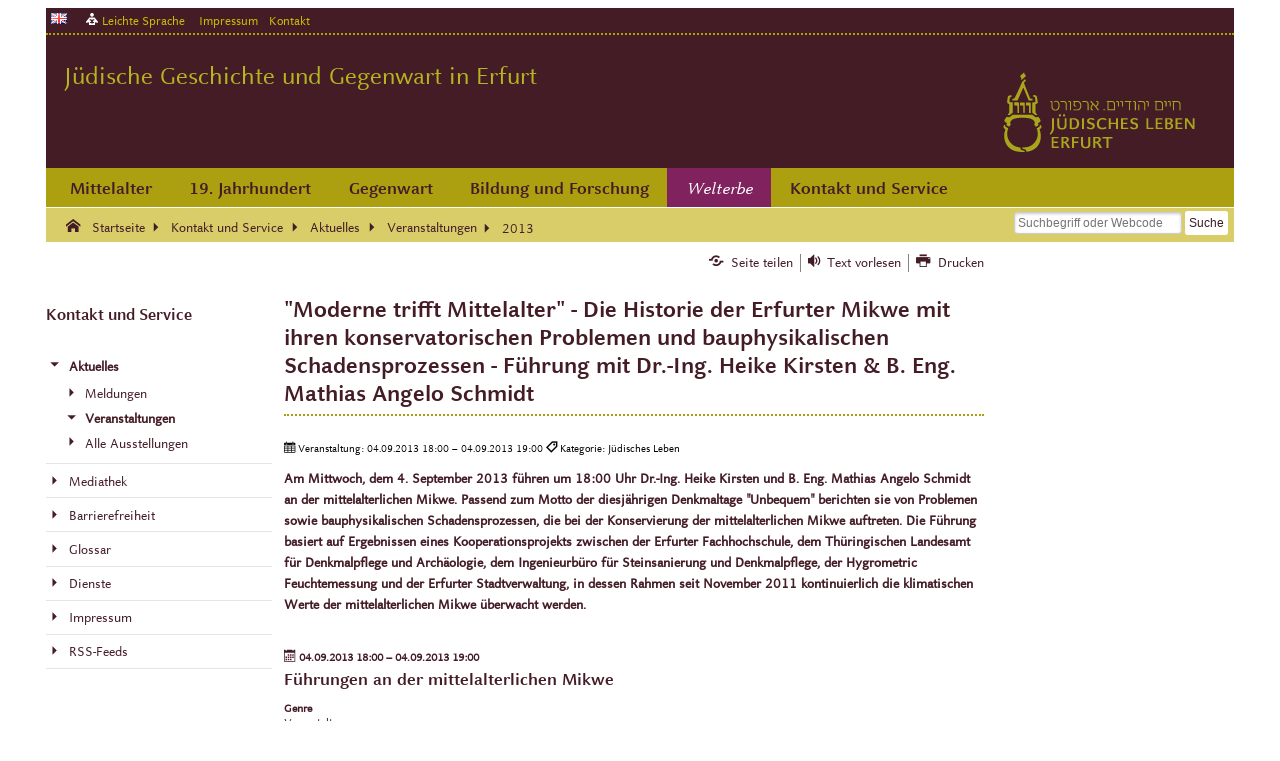

--- FILE ---
content_type: text/html; charset=UTF-8
request_url: https://juedisches-leben.erfurt.de/jl/de/service/aktuelles/veranstaltungen/2013/117251.html
body_size: 8802
content:
<!DOCTYPE html>
<html dir="ltr" lang="de">

	



		<head>
		<meta name="GENERATOR" content="IMPERIA 10.5.6_1" />

		<meta charset="utf-8" />
		<!-- keine Kompatibilitätsansicht-->
		<meta http-equiv="X-UA-Compatible" content="IE=edge" />

<title>&quot;Moderne trifft Mittelalter&quot; - Die Historie der Erfurter Mikwe mit ihren konservatorischen Problemen und bauphysikalischen Schadensprozessen - Führung mit Dr.-Ing. Heike Kirsten &amp; B. Eng. Mathias Angelo Schmidt | Jüdisches Leben</title>		<!-- Mobile viewport optimisation -->
		<meta name="viewport" content="width=device-width, initial-scale=1.0" />
		<!-- ADDITIONAL META TAGS  -->
		<meta name="webcode" content="jl117251" />
		<meta name="DC.language" content="de" />
		<meta name="X-Imperia-Live-Info" content="81a19858-008e-ea6d-b0ee-6a28c8d91a11/392/1227/26731/26755/26764/27483/40829" />
<meta property="og:type" content="website" />
<meta property="og:locale" content="de_DE" />
<meta property="og:site_name" content="Jüdisches Leben" />
<meta property="og:url" content="https://juedisches-leben.erfurt.de/jl/de/service/aktuelles/veranstaltungen/2013/117251.html" />
<meta property="og:title" content="&quot;Moderne trifft Mittelalter&quot; - Die Historie der Erfurter Mikwe mit ihren konservatorischen Problemen und bauphysikalischen Schadensprozessen - Führung mit Dr.-Ing. Heike Kirsten &amp; B. Eng. Mathias Angelo Schmidt" />
<meta property="og:description" content="Am Mittwoch, dem 4. September 2013 führen um 18:00 Uhr Dr.-Ing. Heike Kirsten und B. Eng. Mathias Angelo Schmidt an der mittelalterlichen Mikwe. Passend zum Motto der diesjährigen Denkmaltage" />
<meta property="og:image" content="https://juedisches-leben.erfurt.de/global/img/sve_event_placeholder_1200x600.png" />
<meta property="og:image:alt" content="Events, Veranstaltungen, Ausstellungen" />
<meta property="og:image:width" content="1200" />
<meta property="og:image:height" content="600" />
<meta name="DC.date" content="2013-09-04 18:00" />
<meta name="imperia.dok_timestamp2" content="2013-09-04 19:00" />
<meta name="imperia.dok_timestamp1_sort" content="2013-09-04 18:00" />
<meta name="imperia.dok_timestamp2_sort" content="2013-09-04 19:00" />
<meta name="DC.title" content="&quot;Moderne trifft Mittelalter&quot; - Die Historie der Erfurter Mikwe mit ihren konservatorischen Problemen und bauphysikalischen Schadensprozessen - Führung mit Dr.-Ing. Heike Kirsten &amp; B. Eng. Mathias Angelo Schmidt" />
<meta name="DC.type" content="event" />
<meta name="imperia.content_subtyp" content="Veranstaltung" />
<meta name="description" content="Am Mittwoch, dem 4. September 2013 führen um 18:00 Uhr Dr.-Ing. Heike Kirsten und B. Eng. Mathias Angelo Schmidt an der mittelalterlichen Mikwe. Passend zum Motto der diesjährigen Denkmaltage" />
<meta name="keywords" content="Deutschland, Thüringen, Erfurt, Alte Synagoge, Welterbe" />
<meta name="DC.subject" content="Orte/Jüdisches Leben" />
<link href="/jl/img/favicon.ico" rel="shortcut icon" />
<link type="application/rss+xml" href="https://juedisches-leben.erfurt.de/jl/de/service/rss/aktuelles.rss" title="RSS-Feed Jüdisches Leben Erfurt" rel="alternate"/>
<link type="application/rss+xml" href="https://juedisches-leben.erfurt.de/jl/de/service/rss/welterbe-werden.rss" title="Welterbe werden" rel="alternate"/>



<link href="/jl/img/apple-touch-icon-144x144-precomposed.png" sizes="144x144" rel="apple-touch-icon-precomposed" />
<link href="/jl/img/apple-touch-icon-114x114-precomposed.png" sizes="114x114" rel="apple-touch-icon-precomposed" />
<link href="/jl/img/apple-touch-icon-72x72-precomposed.png" sizes="72x72" rel="apple-touch-icon-precomposed" />
<link href="/jl/img/apple-touch-icon-57x57-precomposed.png" sizes="57x57" rel="apple-touch-icon-precomposed" />
<link href="/jl/img/apple-touch-icon-precomposed.png"  rel="apple-touch-icon-precomposed" />
<link href="/global/js/shariff321/shariff.complete.css" rel="stylesheet" type="text/css" />
<link href="/global/js/vrweb-20/styles/grey/player_skin.css" rel="stylesheet" type="text/css" />
<link href="/jl/css/main.css?20250108" rel="stylesheet" type="text/css" />
<link href="/jl/css/autocomplete.css" rel="stylesheet" type="text/css" />
<link href="/jl/css/print.css" rel="stylesheet" media="print" type="text/css" />
<script src="/global/js/lib/jquery-1.7.1.min.js"></script>
<!--[if lte IE 7]>
<link href="/global/css/yaml/core/iehacks.css" rel="stylesheet" type="text/css" />
<script src="/global/icon/lte-ie7.js"></script>
<![endif]-->
<!--[if lt IE 9]>
<script src="/global/js/html5.js"></script>
<script src="/jl/js/selectivizr.js"></script>
<![endif]-->
</head>

	<body class="three-col">
		<!-- skip link navigation -->
		<ul class="ym-skiplinks">
			<li><a class="ym-skip" href="#nav-main">Zur Hauptnavigation springen</a></li>
			<li><a class="ym-skip" href="#main">Zum Hauptinhalt springen</a></li>
		</ul>
			<!-- Ym-Wrapper  START -->
			<div class="ym-wrapper">
				<!-- Ym-Wbox  START -->
				<div class="ym-wbox">
				<!-- HEADER  START -->
				<header aria-label="Kopfzeile der Website">
					<div class="ym-wrapper">
							<!-- NAV-TOP  START -->
	<nav id="nav-top-header" aria-label="Seitenanfang: Auswahl Sprache und wichtige Website-Links">
		<div class="ym-hlist ym-clearfix">
			<ul class="nav-top-lang">
				<li class="en noread"><a href="/jl/en/index.html" title="Englisch"><img class="flexible" src="/global/img/flags/gb.png" alt="Zur englischen Startseite" /></a></li>
			</ul>
			<ul class="nav-top-meta">
			<li class="noread"><a href="/jl/de/service/barrierefreiheit/leichte-sprache/index.html" class="ef-leichte-sprache" title="Leichte Sprache" aria-label="Leichte Sprache">Leichte Sprache</a></li>
<!--		<li class="noread"><a href="/jl/de/service/barrierefreiheit/dgs/index.html" class="ef-gebaerden" title="Deutsche Gebärdensprache (DGS)" aria-label="Deutsche Gebärdensprache (DGS)">Gebärdensprache</a></li>-->
			<li class="noread"><a href="/jl/de/service/impressum/index.html" title="Impressum">Impressum</a></li>
			<li class="noread"><a href="/jl/de/service/impressum/kontakt/index.html" title="Kontakt" aria-label="Zentrale Kontakt-Seite">Kontakt</a></li>
			</ul>
		</div>
	</nav>
	<!-- NAV-TOP  END -->

						<div class="ym-grid ef-headline ym-clearfix" role="banner" aria-label="Top Slogan und Logo">
							<div class="ym-g75 ym-gl ef-lead-in">
<span class="slogan-main">Jüdische Geschichte und Gegenwart in Erfurt</span>
<span class="slogan-sub"/>
<span class="slogan-short">Jüdische Geschichte und Gegenwart</span>
</div>


							<div class="ym-g25 ym-gr ef-logo" id="seitenanfang">
<a href="/jl/de/" title="Logo Jüdisches Leben Erfurt">
<img src="/jl/img/logo-header-jle.png" alt="Zur Startseite: Jüdisches Leben Erfurt"/>
</a>
</div>


						</div>
					</div>
				</header>
				<!-- HEADER  END -->

				<!-- NAV-MAIN  START -->
				<div id="nav-mobile">
					<ul class="ym-clearfix">
						<li><a href="#" id="btn-mobile-rubrik">Rubriken</a></li>
						<li><a href="#" id="btn-mobile-search" title="Suche mobile">Suche</a></li>
					</ul>
				</div>
				<nav id="nav-main-content" aria-label="Hauptnavigation">
					<div class="nav-main-container">
						<ul class="ym-clearfix" id="nav-main">
<li class="noread">
<a href="/jl/de/mittelalter/index.html">Mittelalter</a>
<ul class="ym-clearfix">
<li class="noread">
<span class="head">
<a href="/jl/de/mittelalter/jgemeinde/index.html">Jüdische Gemeinde im Mittelalter</a>
</span>
<ul>
<li class="noread"> </li>
</ul>
</li>
<li class="noread">
<span class="head">
<a href="/jl/de/mittelalter/alte_synagoge/index.html">Alte Synagoge</a>
</span>
<ul>
<li class="noread">
<a href="/jl/de/mittelalter/alte_synagoge/geschichte/index.html">Geschichte Alte Synagoge</a>
</li>
<li class="noread">
<a href="/jl/de/mittelalter/alte_synagoge/besucherinfo/index.html">Besucher-Informationen Alte Synagoge</a>
</li>
<li class="noread">
<a href="/jl/de/mittelalter/alte_synagoge/fuehrungen/index.html">Führungen</a>
</li>
</ul>
</li>
<li class="noread">
<span class="head">
<a href="/jl/de/mittelalter/mjfriedhof/index.html">Mittelalterlicher Jüdischer Friedhof</a>
</span>
<ul>
<li class="noread"> </li>
</ul>
</li>
<li class="noread">
<span class="head">
<a href="/jl/de/mittelalter/mikwe/index.html">Mikwe</a>
</span>
<ul>
<li class="noread">
<a href="/jl/de/mittelalter/mikwe/geschichte/index.html">Geschichte Mikwe</a>
</li>
<li class="noread">
<a href="/jl/de/mittelalter/mikwe/besucherinfo/index.html">Besucher-Informationen Mikwe</a>
</li>
<li class="noread">
<a href="/jl/de/mittelalter/mikwe/faq/index.html">Häufig gestellte Fragen</a>
</li>
</ul>
</li>
<li class="noread">
<span class="head">
<a href="/jl/de/mittelalter/handschriften/index.html">Hebräische Handschriften</a>
</span>
<ul>
<li class="noread">
<a href="/jl/de/mittelalter/handschriften/forschung/index.html">Forschung</a>
</li>
<li class="noread">
<a href="/jl/de/mittelalter/handschriften/schriften/index.html">Schriften</a>
</li>
<li class="noread">
<a href="/jl/de/mittelalter/handschriften/wissenswertes/index.html">Wissenswertes</a>
</li>
</ul>
</li>
<li class="noread">
<span class="head">
<a href="/jl/de/mittelalter/erfurter_schatz/index.html">Erfurter Schatz</a>
</span>
<ul>
<li class="noread">
<a href="/jl/de/mittelalter/erfurter_schatz/fundstuecke/index.html">Inhalt</a>
</li>
<li class="noread">
<a href="/jl/de/mittelalter/erfurter_schatz/geschichte/index.html">Historischer Hintergrund</a>
</li>
</ul>
</li>
</ul>
</li>
<li class="noread">
<a href="/jl/de/19jh/index.html">19. Jahrhundert</a>
<ul class="ym-clearfix">
<li class="noread">
<span class="head">
<a href="/jl/de/19jh/jgemeinde/index.html">Jüdische Gemeinde im 19. Jahrhundert</a>
</span>
<ul>
<li class="noread">
<a href="/jl/de/19jh/jgemeinde/junternehmen/index.html">Jüdische Unternehmen</a>
</li>
</ul>
</li>
<li class="noread">
<span class="head">
<a href="/jl/de/19jh/kleine_synagoge/index.html">Kleine Synagoge</a>
</span>
<ul>
<li class="noread">
<a href="/jl/de/19jh/kleine_synagoge/geschichte/index.html">Geschichte Kleine Synagoge</a>
</li>
<li class="noread">
<a href="/jl/de/19jh/kleine_synagoge/begegnungsstaette/index.html">Begegnungsstätte</a>
</li>
<li class="noread">
<a href="/jl/de/19jh/kleine_synagoge/besucherinformation/index.html">Besucher-Information Kleine Synagoge</a>
</li>
<li class="noread">
<a href="/jl/de/19jh/kleine_synagoge/sag-mal/index.html">Sag mal</a>
</li>
</ul>
</li>
<li class="noread">
<span class="head">
<a href="/jl/de/19jh/ajfriedhof/index.html">Alter Jüdischer Friedhof</a>
</span>
<ul>
<li class="noread"> </li>
</ul>
</li>
<li class="noread">
<span class="head">
<a href="/jl/de/19jh/gsynagoge/index.html">Große Synagoge</a>
</span>
<ul>
<li class="noread"> </li>
</ul>
</li>
</ul>
</li>
<li class="noread">
<a href="/jl/de/heute/index.html">Gegenwart</a>
<ul class="ym-clearfix">
<li class="noread">
<span class="head">
<a href="/jl/de/heute/jgemeinde/index.html">Jüdische Gemeinde in der Gegenwart</a>
</span>
<ul>
<li class="noread"> </li>
</ul>
</li>
<li class="noread">
<span class="head">
<a href="/jl/de/heute/neue_synagoge/index.html">Neue Synagoge</a>
</span>
<ul>
<li class="noread"> </li>
</ul>
</li>
<li class="noread">
<span class="head">
<a href="/jl/de/heute/njfriedhof/index.html">Neuer Jüdischer Friedhof</a>
</span>
<ul>
<li class="noread"> </li>
</ul>
</li>
<li class="noread">
<span class="head">
<a href="/jl/de/heute/kulturzentrum/index.html">Kulturzentrum</a>
</span>
<ul>
<li class="noread"> </li>
</ul>
</li>
<li class="noread">
<span class="head">
<a href="/jl/de/heute/erfurter_gedenken/index.html">Erfurter Gedenken</a>
</span>
<ul>
<li class="noread">
<a href="/jl/de/heute/erfurter_gedenken/arbeitskreis/index.html">Arbeitskreis</a>
</li>
<li class="noread">
<a href="/jl/de/heute/erfurter_gedenken/denknadel/index.html">Denknadel</a>
</li>
<li class="noread">
<a href="/jl/de/heute/erfurter_gedenken/orte/index.html">Orte und Biogramme</a>
</li>
</ul>
</li>
<li class="noread">
<span class="head">
<a href="/jl/de/heute/netzwerk-juedisches-leben/index.html">Netzwerk "Jüdisches Leben Erfurt"</a>
</span>
<ul>
<li class="noread"> </li>
</ul>
</li>
</ul>
</li>
<li class="noread">
<a href="/jl/de/bildung_forschung/index.html">Bildung und Forschung</a>
<ul class="ym-clearfix">
<li class="noread">
<span class="head">
<a href="/jl/de/bildung_forschung/ausstellungen/index.html">Ausstellungen</a>
</span>
<ul>
<li class="noread">
<a href="/jl/de/bildung_forschung/ausstellungen/asynogoge/index.html">Alte Synagoge</a>
</li>
<li class="noread">
<a href="/jl/de/bildung_forschung/ausstellungen/ksynagoge/index.html">Kleine Synagoge</a>
</li>
</ul>
</li>
<li class="noread">
<span class="head">
<a href="/jl/de/bildung_forschung/bildungsangebote/index.html">Bildungsangebote</a>
</span>
<ul>
<li class="noread">
<a href="/jl/de/bildung_forschung/bildungsangebote/oeffentliche/index.html">Öffentliche Führungen</a>
</li>
<li class="noread">
<a href="/jl/de/bildung_forschung/bildungsangebote/gruppenangebote/index.html">Gruppenangebote</a>
</li>
<li class="noread">
<a href="/jl/de/bildung_forschung/bildungsangebote/kinder/index.html">Kinder- und Jugendgruppen</a>
</li>
</ul>
</li>
<li class="noread">
<span class="head">
<a href="/jl/de/bildung_forschung/bibliothek/index.html">Bibliothek</a>
</span>
<ul>
<li class="noread"> </li>
</ul>
</li>
<li class="noread">
<span class="head">
<a href="/jl/de/bildung_forschung/fachbeirat/index.html">Fachbeirat Jüdisches Erbe</a>
</span>
<ul>
<li class="noread"> </li>
</ul>
</li>
<li class="noread">
<span class="head">
<a href="/jl/de/bildung_forschung/forschung/index.html">Forschung</a>
</span>
<ul>
<li class="noread">
<a href="/jl/de/bildung_forschung/forschung/handschriften/index.html">Hebräische Handschriften</a>
</li>
<li class="noread">
<a href="/jl/de/bildung_forschung/forschung/gedenkbuch/index.html">Gedenkbuch</a>
</li>
<li class="noread">
<a href="/jl/de/bildung_forschung/forschung/judaist-in-residence/index.html">Judaist in Residence</a>
</li>
</ul>
</li>
<li class="noread">
<span class="head">
<a href="/jl/de/bildung_forschung/tagungen/index.html">Tagungen und Kolloquien</a>
</span>
<ul>
<li class="noread"> </li>
</ul>
</li>
<li class="noread">
<span class="head">
<a href="/jl/de/bildung_forschung/vortraege_gespraeche/index.html">Vorträge und Gespräche</a>
</span>
<ul>
<li class="noread">
<a href="/jl/de/bildung_forschung/vortraege_gespraeche/arain_erfurter-synagogenabend/index.html">Arain! Der Erfurter Synagogenabend</a>
</li>
</ul>
</li>
</ul>
</li>
<li class="noread">
<a href="/jl/de/welterbe_werden/index.html">Welterbe</a>
<ul class="ym-clearfix">
<li class="noread">
<span class="head">
<a href="/jl/de/welterbe_werden/bewerbung/index.html">Erfurter Bewerbung</a>
</span>
<ul>
<li class="noread">
<a href="/jl/de/welterbe_werden/bewerbung/objekte/index.html">Objekte</a>
</li>
<li class="noread">
<a href="/jl/de/welterbe_werden/bewerbung/motivation/index.html">Motivation</a>
</li>
<li class="noread">
<a href="/jl/de/welterbe_werden/bewerbung/ziele_aufgaben/index.html">Ziele und Aufgaben</a>
</li>
<li class="noread">
<a href="/jl/de/welterbe_werden/bewerbung/antragschronologie/index.html">Antragschronologie</a>
</li>
</ul>
</li>
<li class="noread">
<span class="head">
<a href="/jl/de/welterbe_werden/presse/index.html">Presse</a>
</span>
<ul>
<li class="noread"> </li>
</ul>
</li>
<li class="noread">
<span class="head">
<a href="/jl/de/welterbe_werden/einfuehrung/index.html">Einführung Welterbe</a>
</span>
<ul>
<li class="noread">
<a href="/jl/de/welterbe_werden/einfuehrung/kriterien/index.html">Kriterien</a>
</li>
<li class="noread">
<a href="/jl/de/welterbe_werden/einfuehrung/antragsprozess/index.html">Antragsprozess</a>
</li>
</ul>
</li>
<li class="noread">
<span class="head">
<a href="/jl/de/welterbe_werden/ueber_unesco/index.html">Über die Unesco</a>
</span>
<ul>
<li class="noread"> </li>
</ul>
</li>
<li class="noread">
<span class="head">
<a href="/jl/de/welterbe_werden/faq/index.html">Fragen und Antworten</a>
</span>
<ul>
<li class="noread"> </li>
</ul>
</li>
</ul>
</li>
<li class="noread">
<a href="/jl/de/service/index.html">Kontakt und Service</a>
<ul class="ym-clearfix">
<li class="noread">
<span class="head">
<a href="/jl/de/service/aktuelles/index.html">Aktuelles</a>
</span>
<ul>
<li class="noread">
<a href="/jl/de/service/aktuelles/meldungen/index.itl">Meldungen</a>
</li>
<li class="noread">
<a href="/jl/de/service/aktuelles/veranstaltungen/index.itl">Veranstaltungen</a>
</li>
<li class="noread">
<a href="/jl/de/service/aktuelles/ausstellungen/index.itl">Alle Ausstellungen</a>
</li>
</ul>
</li>
<li class="noread">
<span class="head">
<a href="/jl/de/service/mediathek/index.html">Mediathek</a>
</span>
<ul>
<li class="noread">
<a href="/jl/de/service/mediathek/audio/index.itl">Audios</a>
</li>
<li class="noread">
<a href="/jl/de/service/mediathek/videos/index.itl">Videos</a>
</li>
<li class="noread">
<a href="/jl/de/service/mediathek/veroeffentlichungen/index.itl">Veröffentlichungen</a>
</li>
<li class="noread">
<a href="/jl/de/service/mediathek/bilder/index.itl">Bilder</a>
</li>
<li class="noread">
<a href="/jl/de/service/mediathek/panoramen/index.html">Panoramen</a>
</li>
</ul>
</li>
<li class="noread">
<span class="head">
<a href="/jl/de/service/barrierefreiheit/index.html">Barrierefreiheit</a>
</span>
<ul>
<li class="noread">
<a href="/jl/de/service/barrierefreiheit/leichte-sprache/index.html">Leichte Sprache</a>
</li>
</ul>
</li>
<li class="noread">
<span class="head">
<a href="/jl/de/service/glossar/index.html">Glossar</a>
</span>
<ul>
<li class="noread"> </li>
</ul>
</li>
<li class="noread">
<span class="head">
<a href="/jl/de/service/dienste/index.html">Dienste</a>
</span>
<ul>
<li class="noread">
<a href="/jl/de/service/dienste/sitemap/index.html">Übersicht</a>
</li>
<li class="noread">
<a href="/jl/de/service/dienste/suche/index.html">Suche</a>
</li>
<li class="noread">
<a href="/jl/de/service/dienste/hilfe/index.html">Hilfe</a>
</li>
<li class="noread">
<a href="/jl/de/service/dienste/jl-im-www/index.html">Jüdisches Leben im Web</a>
</li>
</ul>
</li>
<li class="noread">
<span class="head">
<a href="/jl/de/service/impressum/index.html">Impressum</a>
</span>
<ul>
<li class="noread">
<a href="/jl/de/service/impressum/kontakt/index.html">Kontakt</a>
</li>
<li class="noread">
<a href="/jl/de/service/impressum/datenschutz/index.html">Datenschutz</a>
</li>
</ul>
</li>
<li class="noread">
<span class="head">
<a href="/jl/de/service/rss/index.html">RSS-Feeds</a>
</span>
<ul>
<li class="noread"> </li>
</ul>
</li>
</ul>
</li>
</ul>


					</div>
				</nav>
				<!-- NAV-MAIN  END  -->

				<!-- NAV-BREADCRUMB  START -->
				<nav id="nav-breadcrumb" aria-label="Brotkrumenpfad: Sie sind hier">
					<div class="ym-wrapper">
						<div class="ym-hlist">
							<ul>
<li class="noread">
<a title="Startseite" class="ef-link-icon ef-link-home" data-icon="" href="/jl/de/index.html">
<span class="ef-link-text">Startseite</span>
</a>
</li>
<li class="noread">
<a title="Kontakt und Service" class="ef-link-icon ef-link-nav-sub" data-icon="" href="/jl/de/service/index.html">
<span class="ef-link-text">Kontakt und Service</span>
</a>
</li>
<li class="noread">
<a title="Aktuelles" class="ef-link-icon ef-link-nav-sub" data-icon="" href="/jl/de/service/aktuelles/index.html">
<span class="ef-link-text">Aktuelles</span>
</a>
</li>
<li class="noread">
<a title="Veranstaltungen" class="ef-link-icon ef-link-nav-sub" data-icon="" href="/jl/de/service/aktuelles/veranstaltungen/index.itl">
<span class="ef-link-text">Veranstaltungen</span>
</a>
</li>
<li class="noread">
<div title="2013" class="ef-link-icon ef-link-nav-sub" data-icon="">
<span class="ef-link-text">2013</span>
</div>
</li>
</ul>


										<div class="ef-screenreader">Suche:</div>
				<form class="ym-searchform" role="search" name="suchform" id="suchform" action="/jl/de/service/dienste/suche/index.html" method="get">
				<fieldset>
					<legend>Suche</legend>
					<label for="livesuche"><span>Suche</span></label>
					<input  id="livesuche" class="ym-searchfield" type="search" title="Suche" name="q" placeholder="Suchbegriff oder Webcode" />
					<input class="ym-searchbutton" type="submit" value="Suche" title="Suchen" name="button" />
				</fieldset>
			</form>
		<div class="ef-screenreader">Suche Ende.</div>

						</div>
					</div>
				</nav>
				<!-- NAV-BREADCRUMB  End -->

				<!-- Main  START -->
				<main id="main" role="main">
					<div class="ym-column linearize-level-1">


						<!-- Col1  START -->
						<div class="ym-col1">
								<!-- NAV-CONTENT-META  START -->
	<nav id="nav-content-meta-top" class="ym-gbox" aria-label="Top-Content-Seiten Funktionen oben">
		<div class="ym-hlist nav-content-meta-top ym-clearfix">
			<ul>
				<li>
					<a href="#share" onclick="javascript:_paq.push(['trackEvent', 'Nav-Meta-Top', 'Share']);" class="ef-link-icon ef-link-share" title="Seite teilen"  data-icon="&#xe04f;">
						<span class="ef-link-text noread">Seite teilen</span>
					</a>
				</li>
					<li>
						<div class="vrweb_player_main"></div>
						<script><!--
							vrweb_guilang='de';
							vrweb_lang='de-DE';
							vrweb_activate_multilingual='on';
							vrweb_voicename="Anna-ml";
						//--></script>
						<script><!--
							vrweb_icon='<span class="ef-link-text noread">Text vorlesen</span>';
							vrweb_customerid='11138';
							vrweb_player_form='1';
							vrweb_player_type='hover';
							vrweb_player_color='grey';
							vrweb_readelementsname='h3,h4,h5,h6,p,li';
							vrweb_readelementsclass='read';
							vrweb_exclelementsname='';
							vrweb_exclelementsclass='noread,slogan-main,slogan-sub,slogan-short,ym-vtitle,ym-skip,share_text';
							vrweb_exclelementsid='btn-mobile-rubrik,btn-mobile-search';
							vrweb_brhandling='1';
							vrweb_shortcut_activate='1';
							vrweb_shortcut_play = 'Ap';
							vrweb_shortcut_pause = 'Ai';
							vrweb_shortcut_stop = 'As';
							vrweb_shortcut_forward = 'Af';
							vrweb_shortcut_rewind = 'Ar';
							vrweb_shortcut_close = 'Ac';
							//--></script>
						<script src="/global/js/vrweb-20/scripts/readpremium20.js"></script>
					</li>
				<li>
					<a href="#" onclick="javascript:_paq.push(['trackEvent', 'Nav-Meta-Top', 'Drucken']);window.print();" class="ef-link-icon ef-link-printer" title="Drucken"  data-icon="&#xe05b;">
						<span class="ef-link-text noread">Drucken</span>
					</a>
				</li>
			</ul>
		</div>
	</nav>
	<!-- NAV-CONTENT-META  END -->

							<!-- HEADER START -->
<header class="ym-gwrap modul-text" aria-label="Kopfzeile der Webseite">
	<h1 class="searchcontent read">
		"Moderne trifft Mittelalter" - Die Historie der Erfurter Mikwe mit ihren konservatorischen Problemen und bauphysikalischen Schadensprozessen - Führung mit Dr.-Ing. Heike Kirsten & B. Eng. Mathias Angelo Schmidt
	</h1>
		<p class="ef-meta-info">
			<span class="ef-meta-pic read" aria-hidden="true" data-icon="&#xe014;">Veranstaltung: </span>
					<span class="ef-meta-date read">
					04.09.2013 18:00
					– 04.09.2013 19:00
					</span>
			<span class="ef-meta-cat noread" aria-hidden="true" data-icon="&#xe034;">Kategorie: Jüdisches Leben</span>
		</p>
</header>
<!-- HEADER END -->
<!-- Teaser SECTION  START -->
<section class="ym-grid searchcontent">
	<div class="ym-grid ym-clearfix linearize-level-2">
		<!-- CONTENT MODUL TEASER  START -->
		<div class="ym-gwrap modul-teaser">
			<p><strong><span class="imperia_teaser read">Am Mittwoch, dem 4. September 2013 führen um 18:00 Uhr Dr.-Ing. Heike Kirsten und B. Eng. Mathias Angelo Schmidt an der mittelalterlichen Mikwe. Passend zum Motto der diesjährigen Denkmaltage &quot;Unbequem&quot; berichten sie von Problemen sowie bauphysikalischen Schadensprozessen, die bei der Konservierung der mittelalterlichen Mikwe auftreten. Die Führung basiert auf Ergebnissen eines Kooperationsprojekts zwischen der Erfurter Fachhochschule, dem Thüringischen Landesamt für Denkmalpflege und Archäologie, dem Ingenieurbüro für Steinsanierung und Denkmalpflege, der Hygrometric Feuchtemessung und der Erfurter Stadtverwaltung, in dessen Rahmen seit November 2011 kontinuierlich die klimatischen Werte der mittelalterlichen Mikwe überwacht werden.</span></strong></p>
		</div>
	<!-- CONTENT MODUL TEASER  END -->
	</div>
</section>
<!-- Teaser SECTION  END -->
<section class="ym-gwrap ym-clearfix modul-show event-information">
<!-- EVENT  START -->
	<article class="vevent ym-clearfix linearize-level-2">
		<div class="date-time">
			<span class="dtstart"><strong class="ef-link-icon ef-link-busy" aria-hidden="true" data-icon="&#xe016;">04.09.2013 18:00</strong><span class="value-title" title="2013-09-04T16:00:00Z"></span></span>
			<strong> – </strong><span class="dtend"><strong>04.09.2013 19:00</strong><span class="value-title" title="2013-09-04T17:00:00Z"></span></span>
		</div>
		<div class="event-info">
			<h2><span class="summary">Führungen an der mittelalterlichen Mikwe</span></h2>
			<div>
				<strong>Genre</strong>
				<span class="category">Veranstaltung</span>
			</div>
			<div class="vcard location">
				<div>
					<strong>Veranstalter</strong>
					<span class="fn org">Alte Synagoge</span>
				</div>
				<div class="card-separate">
				</div>
			</div>
	</div>
	</article>
 <!-- EVENT  END -->
</section>
<script > // CONTENT SLIDER
	$(document).ready(function(){
 	$('#content-slider').find('h4').click(function(){
			$(this).toggleClass("active");
		    $(this).next().slideToggle();
		}).next().hide();
	});
</script>
<!-- CONTENT MODUL DATACARD END-->


							<!-- SECTION  START -->

	<section class="ym-grid">
		<div class="ym-grid ym-clearfix linearize-level-2">



<div class="ym-gwrap modul-text ef-stripes searchcontent read">
	<p>
	Arch&auml;ologen des Th&uuml;ringischen Landesamtes f&uuml;r Denkmalpflege und Arch&auml;ologie entdeckten das Tauchbad der mittelalterlichen j&uuml;dischen Gemeinde 2007 bei Grabungsarbeiten in der Kreuzgasse. Nach intensiven arch&auml;ologischen Untersuchungen wurde die mittelalterliche Mikwe mit einem modernen Schutzbau eingefasst. Seit September 2011 ist die museale Pr&auml;sentation des Tauchbads aus dem 13. Jahrhundert m&ouml;glich. Die Mikwe kann im Rahmen von &ouml;ffentlichen wie auch gebuchten F&uuml;hrungen besichtigt werden. Wie sich diese moderne museale Pr&auml;sentation und der Besucherverkehr auf das mittelalterliche Objekt auswirken, wurde seit November 2011 im Rahmen des Kooperationsprojekts und mittels einer kontinuierlichen Klima-Messung untersucht.</p>
<p>
	Hierf&uuml;r wurden im Innenraum des j&uuml;dischen Ritualbads aus dem 13. Jahrhundert &nbsp;Klimamessungen und begleitende Untersuchungen am Naturwerkstein durchgef&uuml;hrt. Gekl&auml;rt werden sollte, ob und in welcher Weise eine k&uuml;nftige Klimatisierung des Raums erforderlich ist, um Sch&auml;den an der Steinsubstanz zu verhindern. Hierzu wurden kontinuierlich die Werte von Temperatur und Luftfeuchte sowohl innerhalb als auch au&szlig;erhalb des Baus ausgelesen. Dar&uuml;ber hinaus erfolgte eine Kontrolle des Wasserstands innerhalb des Tauchbeckens der Mikwe, als auch des Wasserstands der Gera. Daneben wird der pH-Wert gemessen sowie die Faulschlammentwicklung innerhalb des Tauchbeckens. Besucherzahlen und F&uuml;hrungen werden in die Beobachtungstabelle eingearbeitet.</p>
<p>
	Ergebnisse dieser hochkomplexen Forschung stellen Dr.-Ing. Heile Kirsten und B. Eng. Mathias Angelo Schmidt w&auml;hrend einer ca. einst&uuml;ndigen F&uuml;hrung am Mittwoch, dem 4. September 2013, 18:00 Uhr an der mittelalterlichen Mikwe (Kreuzgasse) vor. Die Teilnahme ist kostenfrei und ohne Voranmeldung m&ouml;glich.</p>

</div>


		</div>

	</section>

	<section class="ym-grid">
		<div class="ym-grid ym-clearfix linearize-level-2">


		<div class="ym-gwrap content modul-nav-page ym-clearfix">
			<a href="../" title="Zur Übersicht" class="float-right ef-link-icon ef-link-zurueck" data-icon="&#xe02a;"><span class="ef-link-text">Zur Übersicht</span></a>
		</div>


		</div>

	</section>

							<!-- SECTION  END -->


								<!-- NAV-CONTENT-META  START -->
	<div class="ym-gwrap share ef-border-top">
		<a id="share"></a><span class="share-header">Seite teilen</span>
		<div class="shariff"></div>
	</div>
	<nav id="nav-content-meta-bottom" class="ym-gbox" aria-label="Seiten Funktionen unten">
		<div class="ym-hlist ef-border-top nav-content-meta-bottom ym-clearfix">
			<ul>
				<li>
					<a href="#seitenanfang" class="ef-link-icon ef-link-top" title="Zum Seitenanfang"  data-icon="&#xe037;">
					<span class="ef-link-text noread">Zum Seitenanfang</span>
					</a>
				</li>
					<li class="noread"><a id="barrierefreiheitsmeldung" class="ef-link-icon ef-link-check"  data-icon="&#xe061;" target="_blank" href="https://online-dienste.erfurt.de/intelliform/forms/erfurt/01/barrierefreiheitsmeldung/index?webcode=jl117251&amp;url=https://juedisches-leben.erfurt.de/jl/de/service/aktuelles/veranstaltungen/2013/117251.html&amp;charset=utf8&amp;title=%22Moderne%20trifft%20Mittelalter%22%20%2d%20Die%20Historie%20der%20Erfurter%20Mikwe%20mit%20ihren%20konservatorischen%20Problemen%20und%20bauphysikalischen%20Schadensprozessen%20%2d%20F%c3%bchrung%20mit%20Dr%2e%2dIng%2e%20Heike%20Kirsten%20%26%20B%2e%20Eng%2e%20Mathias%20Angelo%20Schmidt" title="Online-Dienst (Öffnet neues Fenster): Barrierefreiheitsmeldung">Barrierefreiheitsmeldung</a></li>
				<li>
					<a href="#" onclick="javascript:_paq.push(['trackEvent', 'Nav-Meta-Bottom', 'Drucken']);window.print();" class="ef-link-icon ef-link-printer" title="Drucken"  data-icon="&#xe05b;">
						<span class="ef-link-text noread">Drucken</span>
					</a>
				</li>
				<li>
					<a href="/jl/de/service/dienste/webcode.html" class="ef-link-icon webcode" onclick="javascript:_paq.push(['trackEvent', 'Nav-Meta-Bottom', 'Webcode']);" title="Webcode"  data-icon="&#xe00c;">
						<span class="ef-link-text noread">Webcode: </span>
					</a>
					<span class="webcode-text noread" id="ef-webcode-2">jl117251</span>
				</li>
			</ul>
		</div>
	</nav>
	<!-- NAV-CONTENT-META  END -->

						</div>
						<!-- Col1  END -->

						<!-- Col2  START -->
						<div class="ym-col2" role="contentinfo">
							<div class="ym-cbox">
								<aside class="ym-grid">
									<div class="ym-clearfix">
										<!-- Insert Slot-/Flexmodule -->

									</div>
								</aside>
							</div>
							<div class="ym-ie-clearing">&#160;</div>
						</div>
						<!-- Col2 End -->

						<!-- Col3  START -->
						<div class="ym-col3">
							<div class="ym-cbox">
								<!-- navigation start -->
								<nav id="nav-main-sub" class="ym-vlist" aria-label="Unterrubriken">
									<header>
<h3 class="ym-vtitle">
<a href="/jl/de/service/index.html">Kontakt und Service</a>
</h3>
</header><ul id="nav">
<li class="noread">
<a data-icon="" class="ef-link-icon current-more ef-link-nav-sub" href="/jl/de/service/aktuelles/index.html">
<span class="ef-link-text">Aktuelles</span>
</a>
<ul>
<li class="noread">
<a data-icon="" class="ef-link-icon ef-link-nav-sub" href="/jl/de/service/aktuelles/meldungen/index.itl">
<span class="ef-link-text">Meldungen</span>
</a>
</li>
<li class="noread">
<a data-icon="" class="ef-link-icon current-more ef-link-nav-sub" href="/jl/de/service/aktuelles/veranstaltungen/index.itl">
<span class="ef-link-text">Veranstaltungen</span>
</a>
</li>
<li class="noread">
<a data-icon="" class="ef-link-icon ef-link-nav-sub" href="/jl/de/service/aktuelles/ausstellungen/index.itl">
<span class="ef-link-text">Alle Ausstellungen</span>
</a>
</li>
</ul>
</li>
<li class="noread">
<a data-icon="" class="ef-link-icon ef-link-nav-sub" href="/jl/de/service/mediathek/index.html">
<span class="ef-link-text">Mediathek</span>
</a>
</li>
<li class="noread">
<a data-icon="" class="ef-link-icon ef-link-nav-sub" href="/jl/de/service/barrierefreiheit/index.html">
<span class="ef-link-text">Barrierefreiheit</span>
</a>
</li>
<li class="noread">
<a data-icon="" class="ef-link-icon ef-link-nav-sub" href="/jl/de/service/glossar/index.html">
<span class="ef-link-text">Glossar</span>
</a>
</li>
<li class="noread">
<a data-icon="" class="ef-link-icon ef-link-nav-sub" href="/jl/de/service/dienste/index.html">
<span class="ef-link-text">Dienste</span>
</a>
</li>
<li class="noread">
<a data-icon="" class="ef-link-icon ef-link-nav-sub" href="/jl/de/service/impressum/index.html">
<span class="ef-link-text">Impressum</span>
</a>
</li>
<li class="noread">
<a data-icon="" class="ef-link-icon ef-link-nav-sub" href="/jl/de/service/rss/index.html">
<span class="ef-link-text">RSS-Feeds</span>
</a>
</li>
</ul>


								</nav>
								<!-- navigation end -->
							</div>
							<div class="ym-ie-clearing">&#160;</div>
						</div>
						<!-- Col3  END -->
					</div>
				</main>
				<!-- Main  END -->
			</div>
			<!-- Ym-Wbox  END -->
		</div>
		<!-- Ym-Wrapper  END -->
		<!-- FOOTER START -->
		<footer>
			<section id="main-info-footer">
				<div class="ym-wrapper">
					<div class="ym-wbox">
						<section class="ym-grid ef-headline ym-clearfix" role="banner" aria-label="Slogan und Logo">
											<div class="ym-g75 ym-gl ef-lead-in">
					<span class="noread">Rendezvous in der Mitte Deutschlands</span>
					<nav id="nav-top-footer" aria-label="Seitenende: Auswahl Sprache und wichtige Website-Links">
						<div class="ym-hlist ym-clearfix">
							<ul class="nav-top-lang">
								<li class="en noread"><a href="/jl/en/index.html" title="Englisch"><img class="flexible" src="/global/img/flags/gb.png" alt="Zur englischen Startseite" /></a></li>
							</ul>
							<ul class="nav-top-meta">
								<li class="noread"><a href="/jl/de/service/dienste/sitemap/index.html" title="Übersicht" aria-label="Zentrale Übersicht">Übersicht</a></li>
								<li class="noread"><a href="/jl/de/service/dienste/hilfe/index.html" title="Hilfe" aria-label="Zentrale Hilfeseite">Hilfe</a></li>
								<li class="noread"><a href="/jl/de/service/impressum/index.html" title="Impressum" aria-label="Zentrale Impressum-Seite">Impressum</a></li>
								<li class="noread"><a href="/jl/de/service/impressum/kontakt/index.html" title="Kontakt" aria-label="Zentrale Kontakt-Seite">Kontakt</a></li>
								<li class="noread"><a href="/jl/de/service/impressum/datenschutz/index.html" title="Datenschutz" aria-label="Zentrale Datenschutz-Seite">Datenschutz</a></li>
								<li class="noread"><a href="/jl/de/service/rss/index.html" title="RSS" aria-label="RSS-Seite">RSS</a></li>
								<li class="noread"><a href="/jl/de/service/barrierefreiheit/index.html" title="Barrierefreiheit" aria-label="Erklärung zur Barrierefreiheit">Barrierefreiheit</a></li>
								<li class="noread"><a href="https://www.facebook.com/JuedischesLebenErfurt/" class="ef-link-icon ef-link-facebook" onclick="javascript:_paq.push(['trackEvent', 'Nav-Footer', 'Facebook']);" target="_blank" title="Facebook (Öffnet neues Fenster)"  data-icon="&#xe030;">Facebook</a></li>
							</ul>
						</div>
					</nav>
				</div>

									<div class="ym-g25 ym-gr ef-logo">
			<a href="/jl/de//index.html" title="Logo Landeshauptstadt Erfurt, zur Startseite">
				<img class="flexible" src="/jl/img/logo-footer.png" alt="Logo Landeshauptstadt Erfurt, zur Startseite" />
			</a>
		</div>

						</section>
						<nav id="nav-main-footer" aria-label="Wichtige Rubriken am Seitenende">
							<div class="ym-wrapper">
								<div class="ym-hlist">
								<ul class="ef-nav-wrap ym-clearfix">
<li class="noread">
<a href="/jl/de/mittelalter/index.html">Mittelalter</a>
<ul>
<li class="noread">
<a href="/jl/de/mittelalter/jgemeinde/index.html">Jüdische Gemeinde im Mittelalter</a>
</li>
<li class="noread">
<a href="/jl/de/mittelalter/alte_synagoge/index.html">Alte Synagoge</a>
</li>
<li class="noread">
<a href="/jl/de/mittelalter/mjfriedhof/index.html">Mittelalterlicher Jüdischer Friedhof</a>
</li>
<li class="noread">
<a href="/jl/de/mittelalter/mikwe/index.html">Mikwe</a>
</li>
<li class="noread">
<a href="/jl/de/mittelalter/handschriften/index.html">Hebräische Handschriften</a>
</li>
<li class="noread">
<a href="/jl/de/mittelalter/erfurter_schatz/index.html">Erfurter Schatz</a>
</li>
</ul>
</li>
<li class="noread">
<a href="/jl/de/19jh/index.html">19. Jahrhundert</a>
<ul>
<li class="noread">
<a href="/jl/de/19jh/jgemeinde/index.html">Jüdische Gemeinde im 19. Jahrhundert</a>
</li>
<li class="noread">
<a href="/jl/de/19jh/kleine_synagoge/index.html">Kleine Synagoge</a>
</li>
<li class="noread">
<a href="/jl/de/19jh/ajfriedhof/index.html">Alter Jüdischer Friedhof</a>
</li>
<li class="noread">
<a href="/jl/de/19jh/gsynagoge/index.html">Große Synagoge</a>
</li>
</ul>
</li>
<li class="noread">
<a href="/jl/de/heute/index.html">Gegenwart</a>
<ul>
<li class="noread">
<a href="/jl/de/heute/jgemeinde/index.html">Jüdische Gemeinde in der Gegenwart</a>
</li>
<li class="noread">
<a href="/jl/de/heute/neue_synagoge/index.html">Neue Synagoge</a>
</li>
<li class="noread">
<a href="/jl/de/heute/njfriedhof/index.html">Neuer Jüdischer Friedhof</a>
</li>
<li class="noread">
<a href="/jl/de/heute/kulturzentrum/index.html">Kulturzentrum</a>
</li>
<li class="noread">
<a href="/jl/de/heute/erfurter_gedenken/index.html">Erfurter Gedenken</a>
</li>
<li class="noread">
<a href="/jl/de/heute/netzwerk-juedisches-leben/index.html">Netzwerk "Jüdisches Leben Erfurt"</a>
</li>
</ul>
</li>
<li class="noread">
<a href="/jl/de/bildung_forschung/index.html">Bildung und Forschung</a>
<ul>
<li class="noread">
<a href="/jl/de/bildung_forschung/ausstellungen/index.html">Ausstellungen</a>
</li>
<li class="noread">
<a href="/jl/de/bildung_forschung/bildungsangebote/index.html">Bildungsangebote</a>
</li>
<li class="noread">
<a href="/jl/de/bildung_forschung/bibliothek/index.html">Bibliothek</a>
</li>
<li class="noread">
<a href="/jl/de/bildung_forschung/fachbeirat/index.html">Fachbeirat Jüdisches Erbe</a>
</li>
<li class="noread">
<a href="/jl/de/bildung_forschung/forschung/index.html">Forschung</a>
</li>
<li class="noread">
<a href="/jl/de/bildung_forschung/tagungen/index.html">Tagungen und Kolloquien</a>
</li>
<li class="noread">
<a href="/jl/de/bildung_forschung/vortraege_gespraeche/index.html">Vorträge und Gespräche</a>
</li>
</ul>
</li>
<li class="noread">
<a href="/jl/de/welterbe_werden/index.html">Welterbe</a>
<ul>
<li class="noread">
<a href="/jl/de/welterbe_werden/bewerbung/index.html">Erfurter Bewerbung</a>
</li>
<li class="noread">
<a href="/jl/de/welterbe_werden/presse/index.html">Presse</a>
</li>
<li class="noread">
<a href="/jl/de/welterbe_werden/einfuehrung/index.html">Einführung Welterbe</a>
</li>
<li class="noread">
<a href="/jl/de/welterbe_werden/ueber_unesco/index.html">Über die Unesco</a>
</li>
<li class="noread">
<a href="/jl/de/welterbe_werden/faq/index.html">Fragen und Antworten</a>
</li>
</ul>
</li>
<li class="noread">
<a href="/jl/de/service/index.html">Kontakt und Service</a>
<ul>
<li class="noread">
<a href="/jl/de/service/aktuelles/index.html">Aktuelles</a>
</li>
<li class="noread">
<a href="/jl/de/service/mediathek/index.html">Mediathek</a>
</li>
<li class="noread">
<a href="/jl/de/service/barrierefreiheit/index.html">Barrierefreiheit</a>
</li>
<li class="noread">
<a href="/jl/de/service/glossar/index.html">Glossar</a>
</li>
<li class="noread">
<a href="/jl/de/service/dienste/index.html">Dienste</a>
</li>
<li class="noread">
<a href="/jl/de/service/impressum/index.html">Impressum</a>
</li>
<li class="noread">
<a href="/jl/de/service/rss/index.html">RSS-Feeds</a>
</li>
</ul>
</li>
</ul>


								</div>
							</div>
						</nav>
					</div>
				</div>
			</section>
			<section id="meta-info-footer-copyright">
				<div class="ym-wrapper">
					<div class="ym-wbox">
						<section id="meta-footer" class="ym-grid ym-clearfix">
												<div class="ym-g25 ym-gl">
						<span>© Landeshauptstadt Erfurt</span>
					</div>
					<div class="ym-g75 ym-gr">
						<nav id="nav-meta-footer" aria-label="Seitenende: Partner-Links">
							<div class="ym-wrapper">
								<div class="ym-hlist">
									<ul class="ef-nav-wrap ym-clearfix">
						     			<li class="noread"><a href="https://www.erfurt.de" title="Externer Verweis (Öffnet neues Fenster): www.erfurt.de" target="_blank">www.erfurt.de</a>
						        		</li>
						        		<li class="noread"><a href="https://geschichtsmuseen.erfurt.de" title="Externer Verweis (Öffnet neues Fenster): Geschichtsmuseen Erfurt" target="_blank">Geschichtsmuseen Erfurt</a>
						        		</li>
						      		</ul>
								</div>
							</div>
						</nav>
					</div>

						</section>
					</div>
				</div>
			</section>
		</footer>
		<!-- FOOTER END  -->
		<!-- Suche Erfurt -->
		<script src="/global/js/lib/jquery-3.5.1.min.js"></script>
		<script>
			var jQueryIG = $.noConflict(true);
		</script>
		<script src="/global/js/jQuery.igSuggestions.js"></script>
		<script>
			jQueryIG(document).ready(function() {
				var searchOptions = {
					"lang"	: "de",
					"grouping"	: "facet_portal_jl:20:5"
				};

				jQueryIG('input#livesuche').igSuggestions(searchOptions);
			});
		</script>
		<!-- /Suche Erfurt -->
		<script src="/global/js/lib/jquery-ui-1.12.1.min.js"></script>
<script src="/global/js/jquery.cookiebar.js"></script>
<script src="/global/js/detectmobilebrowser.js"></script>
<script src="/global/js/jquery.nav.hoverIntent.minified.js"></script>
<script src="/global/js/detectmobilebrowser-init.js"></script>
<script src="/global/js/shariff321/shariff.min.js"></script>
<script src="/global/js/lazysizes.min.js"></script>
<script src="/global/css/yaml/core/js/yaml-focusfix.js"></script>
<script src="/global/js/global-init.js"></script>
<script src="/jl/js/portal-init.js"></script>

	<!-- Piwik -->
<script>
  var _paq = _paq || [];
  _paq.push(['setAPIUrl', 'https://piwik/']);
  _paq.push(['setReferralCookieTimeout', 604800]);
  _paq.push(['setVisitorCookieTimeout', 604800]);
  _paq.push(['setSessionCookieTimeout', 0]);
  _paq.push(['setDoNotTrack', true]);
  _paq.push(['addDownloadExtensions', "rss" ]);
  _paq.push(['enableLinkTracking']);
  _paq.push(['enableHeartBeatTimer']);
  _paq.push(['disableCookies']);
  _paq.push(['disableBrowserFeatureDetection']);
  if (typeof ef_search === 'undefined') {
    _paq.push(['trackPageView']);
  }
  else {
    _paq.push(['trackSiteSearch', ef_search,, ef_search_count]);
  }
  (function() {
    var u="//piwik.erfurt.de/";
    _paq.push(['setTrackerUrl', u+'piwik.php']);
    _paq.push(['setSiteId', 2]);
    var d=document, g=d.createElement('script'), s=d.getElementsByTagName('script')[0];
    g.type='text/javascript'; g.async=true; g.defer=true; g.src=u+'piwik.js'; s.parentNode.insertBefore(g,s);
  })();
</script>
<!-- End Piwik Code -->
</body>
</html>




--- FILE ---
content_type: text/css
request_url: https://juedisches-leben.erfurt.de/global/js/vrweb-20/styles/grey/player_skin.css
body_size: 1783
content:
.vrweb_player_main {
	position: relative;
}

.vrweb_player_main a {
	margin: 0;
	font-size: inherit;
}

span.VR20S_highlight {
	background-color: #FFFF00;
}

div.VR20S_h_player_container {
	width: 248px;
	height: 45px;
	background-image: url('../../buttons/grey/bkg.png');
	border: 1px solid grey;
	border-radius: 20px;
	padding-top: 4px;
	padding-left: 6px;
	box-sizing: content-box;
	line-height: normal;
	font: medium sans-serif;
}

div.VR20S_h_player_container, .vrweb_settings {
	box-shadow:0 3px 5px #666;
	-moz-box-shadow:0 3px 5px #666;
	-webkit-box-shadow:0 3px 5px #666;
	-o-box-shadow:0 3px 5px #666;
	-ms-box-shadow:0 3px 5px #666;
}

div.VR20S_h_marked_container {
	width: 170px;
}

div.VR20S_h_player_button {
	width: 38px;
	height: 38px;
	text-decoration: none;
	float: left;
	border-radius: 8px;
	border: 1px solid transparent;
	box-sizing: content-box;
}

/*NEW*/
button.vrweb_icon {
	padding: 0;
	background-color: transparent;
	background-repeat: no-repeat;
	border: none;
	cursor: pointer;
}

button.VR20S_h_player_button {
	width: 38px;
	height: 38px;
	padding: 1px 0;
	text-decoration: none;
	float: left;
	border-radius: 8px;
	border: 1px solid transparent;
	box-sizing: content-box;
	background-color: transparent;
	cursor: pointer;
}

button.VR20S_h_player_button:hover {
	border: 1px solid white;
}

button.VR20S_h_button_play {
	background-image: url('../../buttons/blue/play.png');
}

button.VR20S_h_button_pause {
	background-image: url('../../buttons/blue/pause.png');
}

button.VR20S_h_button_waiting {
	background-image: url('../../buttons/blue/wait.png');
}

button.VR20S_h_button_previous {
	background-image: url('../../buttons/blue/prev.png');
}

button.VR20S_h_button_next {
	background-image: url('../../buttons/blue/next.png');
}

button.VR20S_h_button_config {
	background-image: url('../../buttons/blue/config.png');
}

button.VR20S_h_button_close {
	margin-left: 56px;
	width: 16px;
	height: 16px;
	padding-top: 2px;
	padding-left: 4px;
	padding-right: 4px;
	background-image: url('../../buttons/blue/close.png');
	background-repeat: no-repeat;
	background-position: center;	
}
/*END*/

div.VR20S_h_player_button:hover {
	border: 1px solid white;
}

div.VR20S_h_button_play {
	background-image: url('../../buttons/grey/play.png');
}

div.VR20S_h_button_pause {
	background-image: url('../../buttons/grey/pause.png');
}

div.VR20S_h_button_waiting {
	background-image: url('../../buttons/grey/wait.png');
}

div.VR20S_h_button_previous {
	background-image: url('../../buttons/grey/prev.png');
}

div.VR20S_h_button_next {
	background-image: url('../../buttons/grey/next.png');
}

div.VR20S_h_button_config {
	background-image: url('../../buttons/grey/config.png');
}

div.VR20S_h_close_logo {
	width: 76px;
	height: 38px;
}

div.VR20S_h_close_logo:hover {
	border: 1px solid transparent;
}

div.VR20S_h_button_close {
	margin-left: 56px;
	width: 16px;
	height: 16px;
	padding-top: 2px;
	padding-left: 4px;
	padding-right: 4px;
	background-image: url('../../buttons/grey/close.png');
	background-repeat: no-repeat;
	background-position: center;	
}

div.VR20S_h_linguatec_logo {
	width: 77px;
	height: 19px;
	margin: 0;
	float: left;
}

/* Special case for multiland languages */
div.VR20S_multiLandLayout {
	height: 68px;
}

input.VR20S_multiLandButton {
	margin: 3px 2px 3px 4px;
	padding: 0;
	height: 16px;
	width: 16px;
}

img.VR20S_multiLandButton {
	width: 18px;
}

/* Special case for the mini player */
div.VR20S_miniPlayer {
	width: 46px;
}

/* Colors both for highlighting and the subtitles box */
.VR20S_Color_Black {
	background-color: #000000;
}

.VR20S_Color_LightGrey {
	background-color: #CCCCCC;
}

.VR20S_Color_White {
	background-color: #FFFFFF;
}

.VR20S_Color_LightBlue {
	background-color: #99CCFF;
}

/* Colors exclusively for highlighting */
.VR20S_Color_Cyan {
	background-color: #00FFFF;
}

.VR20S_Color_Yellow {
	background-color: #FFFF00;
}

.VR20S_Color_LightGreen {
	background-color: #66FF00;
}

.VR20S_Color_Magenta {
	background-color: #FF33FF;
}

/* Colors exclusively for the subtitles box */
.VR20S_Color_Blue {
	background-color: #6699FF;
}

.VR20S_Color_LightYellow {
	background-color: #FFFF99;
}

.VR20S_Color_Green {
	background-color: #CCFF99;
}

.VR20S_Color_Red {
	background-color: #FF9999;
}

/* Color classes for highlighting (prefix ".VR20S", because more specific CSS classes have higher priority) */
.VR20S.VR20S_Color_Black {
	background-color: #000000;
}

.VR20S.VR20S_Color_Cyan {
	background-color: #00FFFF;
}

.VR20S.VR20S_Color_LightBlue {
	background-color: #99CCFF;
}

.VR20S.VR20S_Color_Yellow {
	background-color: #FFFF00;
}

.VR20S.VR20S_Color_LightGreen {
	background-color: #66FF00;
}

.VR20S.VR20S_Color_Magenta {
	background-color: #FF33FF;
}

.VR20S.VR20S_Color_LightGrey {
	background-color: #CCCCCC;
}

.VR20S.VR20S_Color_White {
	background-color: #FFFFFF;
}

/* Color classes for the subtitles box (prefix ".VR20S_subtitle", because more specific CSS classes have higher priority) */
.VR20S_subtitle.VR20S_Color_Black {
	background-color: #000000;
}

.VR20S_subtitle.VR20S_Color_LightBlue {
	background-color: #99CCFF;
}

.VR20S_subtitle.VR20S_Color_LightGrey {
	background-color: #CCCCCC;
}

.VR20S_subtitle.VR20S_Color_White {
	background-color: #FFFFFF;
}

.VR20S_subtitle.VR20S_Color_Blue {
	background-color: #6699FF;
}

.VR20S_subtitle.VR20S_Color_LightYellow {
	background-color: #FFFF99;
}

.VR20S_subtitle.VR20S_Color_Green {
	background-color: #CCFF99;
}

.VR20S_subtitle.VR20S_Color_Red {
	background-color: #FF9999;
}

/* SUBTITLES */
.VR20S_subtitle {
	display: block;
	position: fixed !important;
	top: auto !important;
	bottom: 50px !important;
	left: 50px !important;
	right: 50px !important;
	padding: 25px !important;
	background-color: #99CCFF;
	border: solid 4px black;
	border-radius: 15px;
	text-align: center;
	z-index: 1000;
	font: 3em Arial,Helvetica,sans-serif;
	line-height: 1.15em;
	color: black;
	max-height: 100% !important;
}

.VR20S_closeSubtitle {
	display: block;
	position: absolute;
	top: 5px;
	right: 5px;
	cursor: pointer;
	font-size: 18px;
	line-height: 18px;
	font-weight: bold;
}

/* SETTINGS */
.vrweb_settings_wrapper {
	display: none;
}

.vrweb_settings {
	width: 300px;
	background-color: grey;
	border: 1px solid grey;
	border-radius: 3px;
	resize: both;
	font: 13px Arial, sans-serif;
	line-height: normal;
}

.vrweb_settings * {
	box-sizing: content-box !important;
}

.vrweb_settings .vrweb_s_content_header {
	margin: 5px;
	font-size: 17px;
	font-weight: bold;
	color: white;
	padding: 0;
}

.vrweb_settings .vrweb_s_content_header h2 {
	display: inline-block;
	margin: 2px;
}

a.vrweb_x_link {
	float: right;
	text-decoration: none;
}

div.vrweb_x {
	color: white;
}

/*NEW*/
button.vrweb_x {
	float: right;
	padding: 1px 0;
	color: white;
	font-weight: bold;
	font-size: 16px;
	background-color: transparent;
	border: 2px solid transparent;
	cursor: pointer;
}

button.VR20S_closeSubtitle {
	background-color: transparent;
	border: none;
}
/*END*/

.vrweb_settings .vrweb_settings_frame {
	background-color: #FFFFFF;
	margin: 5px;
	padding: 10px 5px;
	overflow: auto;
	border: 1px solid #ccc;
	border-radius: 3px;
}

.vrweb_settings .vrweb_settings_content {
	color: black;
	background-color: #FFFFFF;
	padding-left: 5px;
}

.vrweb_settings .vrweb_settings_option:not(:last-of-type) {
	margin-bottom: 20px;
}

/*NEW*/
.vrweb_settings .vrweb_settings_option {
	position: relative;
}
/*END*/

.vrweb_settings .vrweb_s_option_label {
	font-size: 14px;
	font-weight: bold;
}

.vrweb_settings div.vrweb_s_option_label {
	margin-bottom: 5px;
}

.vrweb_settings label.vrweb_s_option_label {
	display: block;
	margin-bottom: 5px;
}

.vrweb_settings input {
	margin: 0;
	border: none;
	padding: 0;
}

.vrweb_settings .vrweb_s_slider {
	width: 150px;
	vertical-align: middle;
}

.vrweb_settings .vrweb_s_value {
	padding-top: 4px;
	padding-right: 0;
	padding-bottom: 4px;
	padding-left: 8px;
	margin-left: 25px;
	border: 1px solid #000000;
	border-radius: 8px;
	width: 40px;
	height: 15px;
	color: black;
}

.vrweb_settings label {
	display: inline;
	float: none;
	font-weight: normal;
}

.vrweb_settings .vrweb_s_button {
	position: absolute;
	top: 0;/*new*/
	right: 45px;/*new*/
	padding-top: 4px;
	padding-right: 8px;
	padding-bottom: 4px;
	padding-left: 8px;
	border: 1px solid #000000;
	border-radius: 8px;
	box-shadow: 2px 2px 2px grey;
	font-size: 13px;
	color: black;
}

.vrweb_settings .vrweb_s_radio_off {
	margin-left: 20px;
}

.vrweb_settings .vrweb_s_color_group {
	float: right;
}

.vrweb_settings .vrweb_s_color_border {
	display: inline-block;
	width: 20px;
	height: 20px;
	border: 2px solid transparent;
	padding: 1px;
}

.vrweb_settings .vrweb_s_color_border:not(:last-of-type) {
	margin-right: 1px;
}

.vrweb_settings .vrweb_s_color_border.active {
	border-color: black;
}

.vrweb_settings .vrweb_s_color_option {
	display: inline-block;
	width: 18px;
	height: 18px;
	border: 1px solid black;
	border-radius: 5px;
}

/*NEW*/
button.vrweb_s_color_option {
	display: inline-block;
	width: 18px;
	height: 18px;
	padding: 0;
	border: 1px solid black;
	border-radius: 5px;
	cursor: pointer;
}

.vrweb_s_color_border.active {
	border: 2px solid black;
}
/*END*/

/* PLAYBUTTON MESSAGE */
.vrweb_tapSubPlayerMessage {
	background-image: url('../../buttons/grey/bkg.png');
	color: white;
	margin-left: 8px;
	margin-top: 46px;
	padding: 2px 0 25px;
	position: absolute;
	text-align: center;
	width: 224px !important;
	height: 5px !important;
	-webkit-border-radius: 5px;
	-moz-border-radius: 5px;
	border-radius: 5px;
}

.vrweb_tapSubPlayerMessage > .VR20S_h_button_play {
	display: inline-block;
	width: 20px;
	height: 20px;
	background-size: 100% 100%;
	position: relative;
	top: 4px;
}


--- FILE ---
content_type: text/css
request_url: https://juedisches-leben.erfurt.de/jl/font/font_celeste.css
body_size: 11
content:
@font-face {
    font-family: CelesteSansWeb-Bold;
    src: url('CelesteSansWeb-Bold.eot');
    src: url('CelesteSansWeb-Bold.eot?#iefix') format('embedded-opentype'),
         url('CelesteSansWeb-Bold.woff') format('woff');
    font-weight: normal;
    font-style: normal;

}

@font-face {
    font-family: CelesteSansWeb-Ita;
    src: url('CelesteSansWeb-Ita.eot');
    src: url('CelesteSansWeb-Ita.eot?#iefix') format('embedded-opentype'),
         url('CelesteSansWeb-Ita.woff') format('woff');
    font-weight: normal;
    font-style: normal;

}

@font-face {
    font-family: CelesteSansWeb;
    src: url('CelesteSansWeb.eot');
    src: url('CelesteSansWeb.eot?#iefix') format('embedded-opentype'),
         url('CelesteSansWeb.woff') format('woff');
    font-weight: normal;
    font-style: normal;

}

@font-face {
    font-family: CelesteSansScWeb-Bold;
    src: url('CelesteSansScWeb-Bold.eot');
    src: url('CelesteSansScWeb-Bold.eot?#iefix') format('embedded-opentype'),
         url('CelesteSansScWeb-Bold.woff') format('woff');
    font-weight: normal;
    font-style: normal;

}

@font-face {
    font-family: CelesteSansScWeb-BoldIta;
    src: url('CelesteSansScWeb-BoldIta.eot');
    src: url('CelesteSansScWeb-BoldIta.eot?#iefix') format('embedded-opentype'),
         url('CelesteSansScWeb-BoldIta.woff') format('woff');
    font-weight: normal;
    font-style: normal;

}
@font-face {
    font-family: CelesteSansWeb-BoldIta;
    src: url('CelesteSansWeb-BoldIta.eot');
    src: url('CelesteSansWeb-BoldIta.eot?#iefix') format('embedded-opentype'),
         url('CelesteSansWeb-BoldIta.woff') format('woff');
    font-weight: normal;
    font-style: normal;

}
@font-face {
    font-family: CelesteWeb;
    src: url('CelesteWeb.eot');
    src: url('CelesteWeb.eot?#iefix') format('embedded-opentype'),
         url('CelesteWeb.woff') format('woff');
    font-weight: normal;
    font-style: normal;

}
@font-face {
    font-family: CelesteWeb-Ita;
    src: url('CelesteWeb-Ita.eot');
    src: url('CelesteWeb-Ita.eot?#iefix') format('embedded-opentype'),
         url('CelesteWeb-Ita.woff') format('woff');
    font-weight: normal;
    font-style: normal;

}


--- FILE ---
content_type: text/css
request_url: https://juedisches-leben.erfurt.de/global/css/yaml/add-ons/accessible-tabs/tabs.css
body_size: 851
content:
/**
 * "Yet Another Multicolumn Layout" - YAML CSS Framework
 *
 * (en) Styles for Accessible-Tabs plugin for jQuery
 * (de) Gestaltung des Acessible-Tabs Plugins für jQuery
 *
 * @copyright       Copyright 2005-2012, Dirk Jesse
 * @license         CC-BY 2.0 (http://creativecommons.org/licenses/by/2.0/),
 *                  YAML-CDL (http://www.yaml.de/license.html)
 * @link            http://www.yaml.de
 * @package         yaml
 * @version         v4.0.1
 * @revision        $Revision: 724 $
 * @lastmodified    $Date: 2012-03-03 11:45:41 +0100 (Sa, 03 Mrz 2012) $
 */

@media screen, projection {

	.jquery_tabs {
		margin:1.5em 0 0;
	}

	.jquery_tabs ul.tabs-list {
		display:table;
		font-size:1em;
		line-height:1.5em;
		list-style-type:none;
		margin: 0;
		position:relative;
		z-index:1;
	}

	.jquery_tabs ul.tabs-list li a {
		font-size:1em;
		line-height: 1.5em;
		padding:0.75em;
	}

	.jquery_tabs .tabhead {
		position:absolute;
		left:-32768px; /* LTR */
	}

	.jquery_tabs .content {
		border-top:1px #ccc solid;
		clear:both;
		padding: 0;
		position:relative;
		top:-1px;
		margin-bottom:-1px;
	}

	.jquery_tabs ul.tabs-list li {
		border:0 none;
		display:inline;
		float:left;
		margin:0 0.3em 0 0;
		padding:0;
	}

	.jquery_tabs ul.tabs-list li a {
		background: transparent;
		color:#008;
		display:block;
		float:left;
		font-weight:normal;
		margin:0;
	}

	.jquery_tabs ul.tabs-list li a:focus,
	.jquery_tabs ul.tabs-list li a:hover,
	.jquery_tabs ul.tabs-list li a:active {
		background:#eee;
		border-radius: 0.2em 0.2em 0 0;
		color:#000;
		font-weight:normal;
		outline: 0 none;
		text-decoration:none;
	}

	.jquery_tabs ul.tabs-list li.current a,
	.jquery_tabs ul.tabs-list li.current a:focus,
	.jquery_tabs ul.tabs-list li.current a:hover,
	.jquery_tabs ul.tabs-list li.current a:active {
		background:#fff;
		border:1px #ccc solid;
		border-bottom:0 none;
		border-radius: 0.2em 0.2em 0 0;
		color:#000;
		font-weight:bold;
		text-decoration:none;
	}

	.jquery_tabs .current-info,
	.jquery_tabs .accessibletabsanchor {
		left:-999em;
		position:absolute;
	}

	/**
	* Avoid margin collapsing to enable correct sync of all tabs
	*
	* @workaround
	* @affected all browsers
	* @css-for all browsers
	* @valid yes
	*/

	.jquery_tabs .tab-content {
		border-bottom: 1px transparent solid;
		border-top: 1px transparent solid;
		*overflow:hidden;
	}

	/* IE < 7 don't support transparent borders */
	* html .jquery_tabs .tab-content {
		border-bottom: 1px #fff solid;
		border-top: 1px #fff solid;
	}

	/**
	* Containing floats adjustment and stability fixes for Internet Explorer
	*
	* @workaround
	* @affected IE 5.x/Win, IE6, IE7
	* @css-for IE 5.x/Win, IE6, IE7
	* @valid no
	*/

	* html .jquery_tabs .content { z-index:-1; }

	* html .jquery_tabs { zoom:1; width:auto; position:relative; }
	*+html .jquery_tabs { zoom:1; width:auto; }

	.jquery_tabs * { zoom:1; }
}

--- FILE ---
content_type: text/javascript
request_url: https://juedisches-leben.erfurt.de/global/js/detectmobilebrowser-init.js
body_size: 68
content:
// detectmobilebrowser-init.js
// NAVIGATION MAIN
if ( !jQuery.browser.mobile) {
	if($('.nav-main-smartphone').length == 0) {
		jQuery(document).ready(function(){
			jQuery('#nav-main').dcMegaMenu({
				rowItems: '5',
				speed: 'fast',
				effect: 'fade',
			//	event: 'click',
				fullWidth: false
				});
		});
	}
 };

// NAVIGATION MOBILE
jQuery(document).ready(function(){
	if($('.nav-main-smartphone').length == 0) {
		jQuery('a#btn-mobile-rubrik').click(function () {
			jQuery('#nav-main-content').slideToggle('slow');
		});

		jQuery('a#btn-mobile-search').click(function () {
			jQuery('#nav-breadcrumb').slideToggle('slow');
		});
	}
});
